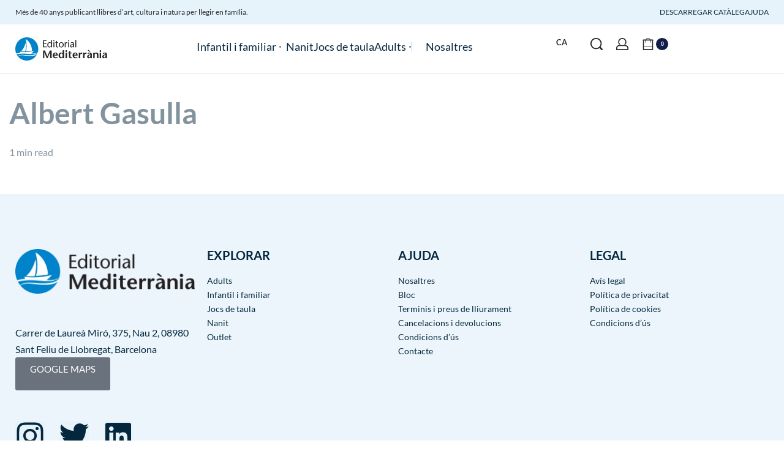

--- FILE ---
content_type: text/css
request_url: https://editorialmediterrania.com/wp-content/themes/rey-child/style.css
body_size: -37
content:
/**
 * Theme Name: Editorial Mediterrània Theme
 * Theme URI: 
 * Description: Plantilla personalitzada per la web de Editorial Mediterrània
 * Author: codina studio
 * Author URI:  https://codina.studio
 * Template: rey
 * Version: 1.0.0
 * License: General Public License
 * License URI: http://www.gnu.org/licenses/gpl.html
 * Text Domain: rey-child
 */


.rey-stickyAtc .rey-stickyAtc-cart form.cart table.variations td, .rey-stickyAtc .rey-stickyAtc-cart form.cart table.variations th {
    width: 80px;
}
.rey-stickyAtc .rey-stickyAtc-cart .rey-cartBtnQty .single_add_to_cart_button {
    width: 60%;
}
.autor {
    list-style: none;
    padding-left: 0;
    opacity: 0.5;
    margin-top: 5px;
}
.rey-new-badge {
  display:none !important;
}